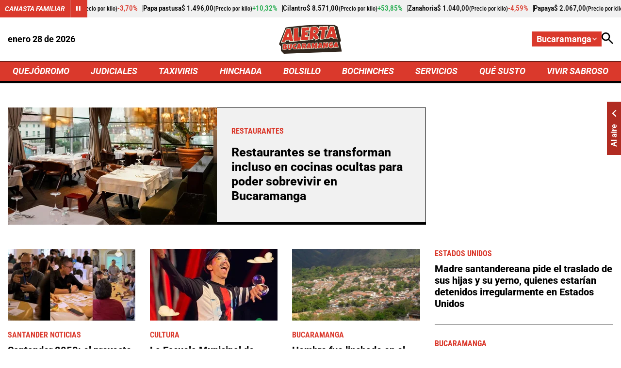

--- FILE ---
content_type: text/html; charset=utf-8
request_url: https://www.google.com/recaptcha/api2/aframe
body_size: 265
content:
<!DOCTYPE HTML><html><head><meta http-equiv="content-type" content="text/html; charset=UTF-8"></head><body><script nonce="0n2kdF8T80438Zpg_fgg9g">/** Anti-fraud and anti-abuse applications only. See google.com/recaptcha */ try{var clients={'sodar':'https://pagead2.googlesyndication.com/pagead/sodar?'};window.addEventListener("message",function(a){try{if(a.source===window.parent){var b=JSON.parse(a.data);var c=clients[b['id']];if(c){var d=document.createElement('img');d.src=c+b['params']+'&rc='+(localStorage.getItem("rc::a")?sessionStorage.getItem("rc::b"):"");window.document.body.appendChild(d);sessionStorage.setItem("rc::e",parseInt(sessionStorage.getItem("rc::e")||0)+1);localStorage.setItem("rc::h",'1769595181041');}}}catch(b){}});window.parent.postMessage("_grecaptcha_ready", "*");}catch(b){}</script></body></html>

--- FILE ---
content_type: text/css
request_url: https://i.alerta.com.co/__assets/assets/v0.0.0/desktop-home-zone-C7tHC03F.css
body_size: 9632
content:
:root{--white:#fff;--black:#000;--gray-200:#f1f1f1;--gray-300:#ededed;--gray-400:#dadada;--gray-500:#c1c1c1;--gray-700:#737373;--gray-900:#1a1a1a;--red-300:#f0ada8;--red-400:#e78079;--red-500:#da392c;--red-600:#b12c22;--yellow-600:#f5f3db;--green-400:#92d185;--green-500:#1faa4a;--green-600:#51a63f;--green-700:#3c7a2e;--black-a50:#00000080;--white-a50:#ffffff80;--font-roboto:Roboto,-apple-system,BlinkMacSystemFont,Segoe UI,Open Sans,Helvetica Neue,Arial,sans-serif;--font-condensed:Roboto Condensed,-apple-system,BlinkMacSystemFont,Segoe UI,Open Sans,Helvetica Neue,Arial,sans-serif}.mgid-loading{aspect-ratio:16/9;overflow:hidden}.ad-wrapper{justify-content:center;display:flex;overflow:hidden}.ad{justify-content:center;width:100%;margin:0 auto;display:flex;overflow:hidden}.ad.rectangle{width:336px;height:250px}.ad.rectangle[data-google-query-id]{width:initial;height:initial}.ad.intext{aspect-ratio:16/9;width:100%;position:relative}.ad.intext[data-google-query-id]{aspect-ratio:unset}.ad.banner{width:728px;height:90px}.ad.banner[data-google-query-id]{width:initial;height:initial}.ad.banner.ad-premium{width:1030px;height:250px}html{-webkit-text-size-adjust:100%}html:focus-within{scroll-behavior:smooth}body{-moz-text-size-adjust:100%;text-size-adjust:100%;-moz-osx-font-smoothing:grayscale;-webkit-font-smoothing:antialiased;width:100%;min-height:100vh;text-rendering:optimizeSpeed;position:relative}*,:after,:before{box-sizing:border-box}a,abbr,acronym,address,applet,article,aside,audio,b,big,blockquote,body,br,button,canvas,caption,center,cite,code,col,colgroup,data,datalist,dd,del,details,dfn,div,dl,dt,em,embed,fieldset,figcaption,figure,footer,form,h1,h2,h3,h4,h5,h6,head,header,hgroup,hr,html,i,iframe,img,input,ins,kbd,label,legend,li,link,main,map,mark,menu,meta,meter,nav,noscript,object,ol,optgroup,option,output,p,param,picture,pre,progress,q,rb,rp,rt,rtc,ruby,s,samp,script,section,select,small,source,span,strong,style,svg,sub,summary,sup,table,tbody,td,template,textarea,tfoot,th,thead,time,title,tr,track,tt,u,ul,var,video,wbr{vertical-align:baseline;border:0;margin:0;padding:0}h1,h2,h3,h4,h5,h6{font-family:var(--font-roboto)}article,aside,details,embed,figcaption,figure,footer,header,hgroup,main,menu,nav,object,section{display:block}canvas,iframe{max-width:100%;display:block}input:required,input{box-shadow:none}input:-webkit-autofill{-webkit-box-shadow:inset 0 0 0 30px #fff}input:-webkit-autofill:hover{-webkit-box-shadow:inset 0 0 0 30px #fff}input:-webkit-autofill:focus{-webkit-box-shadow:inset 0 0 0 30px #fff}input:-webkit-autofill:active{-webkit-box-shadow:inset 0 0 0 30px #fff}input[type=search]::-webkit-search-cancel-button{appearance:none}input[type=search]::-webkit-search-decoration{appearance:none}input[type=search]::-webkit-search-results-button{appearance:none}input[type=search]::-webkit-search-results-decoration{appearance:none}input[type=search]{appearance:none;box-sizing:content-box}textarea{vertical-align:top;resize:vertical;overflow:auto}input:focus{outline:none}video{background:#000}audio,img,picture,svg,video{max-width:100%;height:auto;display:inline-block}a{background:var(--a-background,transparent);color:var(--a-color,inherit);--icon-color:var(--a-color,currentColor);border:var(--a-border);cursor:pointer;text-decoration:none;transition:all .3s;position:relative}a:focus{outline:thin dotted}a:hover,a:active{color:var(--a-hover-color,var(--red-600));--icon-color:var(--a-hover-color,var(--white));background:var(--a-hover-background,inherit);border:var(--a-hover-border);outline:0}a.img{line-height:0}hr{border:none;border-bottom:var(--hr-border,1px solid var(--black));margin:0}hr.v{border:none;border-right:var(--hr-v-border,1px solid var(--black));height:100%}hr.full{grid-column:1/-1}button{font-family:var(--font-roboto);background:var(--a-background,transparent);color:var(--a-color,inherit);--icon-color:var(--a-color,currentColor);cursor:pointer;border:none}button:hover{color:var(--a-hover-color,var(--blue-900));--icon-color:var(--a-hover-color,var(--blue-900));background:var(--a-hover-background,inherit);border:var(--a-hover-border);outline:0}iframe{border:0}p,ul,ol{margin-block:0;padding-inline-start:0}.svg-icon{fill:currentColor;width:1em;height:1em;display:inline-block}ul{list-style:none}img{object-fit:var(--i-object-fit,cover);max-width:100%;height:auto;aspect-ratio:var(--i-aspect,16/9);border:0;display:block}img.rounded{--i-aspect:1/1;border-radius:50%}img.square{--i-aspect:1/1;object-fit:scale-down}svg[class^=icon-]{width:var(--icon-width,1.875rem);height:var(--icon-height,auto);fill:var(--icon-color,currentColor);transform:var(--icon-rotate);transition:all .3s}.social-media{gap:var(--social-media-gap,1.875rem);align-items:center;display:flex}@keyframes ping{75%,to{opacity:0;transform:scale(2.5)}}.ping{width:var(--ping-a-size,1.25rem);height:var(--ping-a-size,1.25rem);justify-content:center;align-items:center;display:flex;position:relative}.ping:before,.ping:after{content:"";width:var(--ping-size,.625rem);height:var(--ping-size,.625rem);background:var(--ping-color,var(--white));border-radius:9999px}.ping:after{content:"";animation:1s cubic-bezier(0,0,.2,1) infinite ping;position:absolute}@keyframes simple-shimmer{0%{background-position:200% -200%}to{background-position:-200% 200%}}@keyframes growDown{0%{transform:scaleY(0)}80%{transform:scaleY(1.1)}to{transform:scaleY(1)}}[data-embed-type],.shimmer-loading,.player-wrap .player-shimer,breaking-news,.sub-header-shimmer,featured-topics,.featured-topics-shimmer,trends,.trends-shimmer,agro-quotes,.agro-quotes-shimmer,.mgid-loading{background:var(--shimmer-bg,linear-gradient(90deg,var(--gray-200)25%,var(--white)50%,var(--gray-200)75%));border:var(--shimmer-border,1px solid var(--gray-200));border-radius:var(--shimmer-border-radius,1rem);background-position:200% -200%;background-size:200% 200%;margin:0 auto;animation:2s ease-in-out infinite simple-shimmer}[data-embed-type=tiktok]{aspect-ratio:9/16;width:340px}[data-embed-type=instagram]{aspect-ratio:1/2;width:400px}[data-embed-type=spotify]{width:100%;height:232px}[data-embed-type=soundcloud]{width:100%;height:166px}[data-embed-type=spreaker]{width:100%;height:200px}[data-embed-type=issuu]{aspect-ratio:4/3;width:100%}[data-embed-type=vimeo],[data-embed-type=mediastream],[data-embed-type=facebook],[data-embed-type=dailymotion],[data-embed-type=youtube]{aspect-ratio:16/9;width:100%}[data-embed-type=reddit],[data-embed-type=truth],[data-embed-type=x]{aspect-ratio:1/1.5;width:min(550px,100%);max-width:100%}.twitter-tweet-rendered,.invisible{opacity:0;height:0;position:absolute;margin:0 auto!important}.visible{position:initial;opacity:100;height:auto}.instagram-media{margin:0 auto!important}.fb_widget{margin:0 auto;overflow:hidden}.fb_widget span{max-width:100%;overflow:hidden}.fb-video span,.fb-video iframe{aspect-ratio:16/9;width:100%!important;height:auto!important}.embed iframe{aspect-ratio:16/9;width:100%;height:auto}.title{font-style:var(--title-font-style);font-weight:700;font-size:var(--title-font-size,1.25rem);text-transform:var(--title-text-transform);position:relative}.title.line{padding-bottom:.625rem}.title.line:after{content:"";background:var(--red-500);width:7.5rem;height:3px;position:absolute;bottom:0;left:0}.main-title{align-items:center;justify-content:var(--main-title-justify-content,space-between);width:var(--main-title-width,100%);--btn-bg-icon:var(--white);display:flex;position:relative}.main-title:before{content:"";background:var(--main-title-line-color,var(--black));height:2px;position:absolute;top:50%;left:0;right:0;transform:translateY(-50%)}.main-title .label{z-index:1;background:var(--main-title-background,var(--red-500));padding:var(--main-title-label-pd,.375rem .75rem);color:var(--white);text-transform:uppercase;font-weight:700;font-size:var(--main-title-font-size,1.875rem);white-space:nowrap;border:1px solid var(--black);border-bottom-width:var(--title-border-bottom-width,5px);margin:var(--main-title-margin,0 0 0 1.25rem);font-style:italic;position:relative}.main-title .label>span{color:var(--red-400)}@media (max-width:600px){.main-title .label{text-wrap:pretty}}agro-quotes,.agro-quotes-shimmer{height:2.25rem;display:block}.agro-quotes{background:var(--gray-200);align-items:center;height:2.25rem;display:flex}.agro-quotes .title{--a-color:var(--agro-quotes-fc,var(--white));--a-hover-color:var(--gray-200);--a-background:var(--agro-quotes-background,var(--red-500));--a-hover-background:var(--red-600);--title-font-weight:700;--title-font-size:.875rem;--title-font-style:italic;--title-text-transform:uppercase;border-right:var(--agro-quotes-br);flex-shrink:0;align-items:center;height:100%;padding:.625rem;line-height:1;display:flex}.agro-quotes .control{--a-color:var(--white);--a-background:var(--red-500);--a-hover-color:var(--gray-200);--a-hover-background:var(--red-600);--icon-width:.625rem;--icon-height:auto;border-left:1px solid var(--gray-400);flex-shrink:0;width:2.25rem;height:100%}.agro-quotes .products,.agro-quotes .product{align-items:center;gap:.625rem;display:flex}.agro-quotes .vue3-marquee{overflow:hidden;height:100%!important}.agro-quotes .products{font-family:var(--font-condensed);margin-left:.625rem;font-size:.9375rem;font-weight:500;line-height:1}.agro-quotes .product{border-right:1px solid var(--black);--a-hover-color:var(--black);padding-right:.625rem}.agro-quotes .product:hover{font-weight:800}.agro-quotes .product.up{--price-list-color:var(--green-500)}.agro-quotes .product.down{--price-list-color:var(--red-500)}.agro-quotes .scale{font-size:.75rem}.agro-quotes .percent{color:var(--price-list-color);padding-right:var(--agro-quotes-porcent-pr)}.cookies-banner{--icon-color:var(--black);--title-text-transform:uppercase;--title-font-size:1.5625rem;--btn-icon-padding:.5rem 1.25rem;--btn-bg:var(--black);--btn-justify-content:center;--btn-bg-hover:var(--gray-400);--btn-icon-hover-color:var(--black);z-index:200;background:var(--gray-300);width:var(--cookies-banner-width,18.75rem);border-top:5px solid;border-bottom:5px solid;gap:1.25rem;padding:1.25rem;display:grid;position:fixed;bottom:1.25rem;right:1.25rem}.cookies-banner.mobile{--cookies-banner-width:calc(100% - 2.5rem)}.cookies-banner .cookies-description{color:var(--black);font-weight:700}.cookies-banner .cookies-policy{font-weight:700}.cookies-banner .title-container{gap:.9375rem;display:flex}collapse-module{display:none}.collapse-box{--a-hover-color:var(--red-500)}.collapse-box.open{--collapse-content-max-height:820px;--icon-keyboardarrow-transform:rotate(180deg)}.collapse-content{max-height:var(--collapse-content-max-height,0);font-family:var(--font-condensed);transition:max-height .6s;overflow:hidden}.collapse-content-item{gap:var(--collapse-content-item-gap,1.25rem);padding:var(--collapse-content-item-padding,1.25rem 0 0 0);cursor:pointer;flex-direction:column;display:flex}.collapse-header{--icon-height:.75rem;--icon-width:auto;align-items:center;justify-content:var(--collapse-header-justify-content,space-between);background:var(--gray-400);padding:var(--collapse-header-padding,.5rem 1.25rem);cursor:pointer;font-weight:var(--collapse-header-font-weight,700);text-transform:uppercase;gap:1.25rem;line-height:1;display:flex}.collapse-header:hover{background:var(--red-500);color:var(--white)}.news-3{flex-direction:var(--news-3-direction,column);gap:var(--news-3-row-gap,1.25rem);padding:var(--news-3-padding,1.875rem);background:var(--gray-200);align-content:flex-start;display:flex}.news-3 .info{row-gap:var(--news-3-info-gap,.3125rem);padding:var(--news-3-info-padding)}.news-3 .news-card-title{font-size:var(--news-3-title-font-size,1rem);font-weight:var(--news-3-title-font-weight,800)}.news-3 .trend-number{font-family:var(--font-condensed);color:var(--red-500);font-size:3.125rem;font-weight:700;line-height:1}trends,.trends-shimmer{--shimmer-border-radius:0}trends.ver,.trends-shimmer.ver{width:100%;height:47.5rem}@media (max-width:600px){trends.ver,.trends-shimmer.ver{width:calc(100vw - 40px)}}trends.hor,.trends-shimmer.hor{height:18.125rem}.trends{flex-wrap:wrap;display:flex}.trends.ver{--news-3-direction:row;--news-3-title-font-weight:700;flex-direction:column}.trends.ver>.news-3{border-bottom:1px solid var(--gray-400)}.trends.ver>.news-3:last-child{border-bottom:5px solid var(--black)}.trends.hor{flex-direction:row}.trends.hor>.news-3{border-right:1px solid var(--gray-400)}.trends.hor>.news-3:last-child{border-right:none}.trends>.main-title{margin-bottom:1rem}.trends>.news-3{flex:1}@media screen and (max-width:768px){.trends{--main-title-font-size:1.25rem}}featured-topics,.featured-topics-shimmer{display:block}featured-topics.ver,.featured-topics-shimmer.ver{height:16.25rem}featured-topics.hor,.featured-topics-shimmer.hor{height:4rem}.featured-topics{border-bottom:3px solid var(--black);display:flex}.featured-topics.ver{border-top:0;flex-direction:column}.featured-topics.ver>.featured-topics-title{border-bottom:5px solid var(--black);padding:.625rem 1.25rem}.featured-topics.ver>.topic-list{flex-wrap:wrap}.featured-topics.ver .anchor{text-wrap:balance}.featured-topics.hor{border-top:3px solid var(--black)}.featured-topics.hor>.featured-topics-title{padding:1.25rem}.featured-topics.hor>.topic-list{overflow-x:auto}.featured-topics.hor>.topic-list::-webkit-scrollbar-track{background:#77777740}.featured-topics.hor>.topic-list::-webkit-scrollbar{width:5px;height:5px}.featured-topics.hor>.topic-list::-webkit-scrollbar-thumb{background:var(--red-500);border:none;transition:all .3s ease-in}.featured-topics.hor>.topic-list>.topic{border-right:1px solid var(--black);padding-right:1.25rem}.featured-topics.hor>.topic-list>.topic:last-child{border-right:0}.featured-topics-title{background-color:var(--red-500);color:var(--white);white-space:nowrap;font-size:1.25rem;font-style:italic;font-weight:700}.topic-list{gap:1.25rem;padding:1.25rem;display:flex}.topic{--icon-width:1.125rem;--icon-height:1.125rem;color:var(--red-500);gap:.625rem;display:flex}.topic svg{flex-shrink:0}.anchor{text-transform:uppercase;white-space:nowrap;font-size:1rem;font-weight:700}.btn{padding:var(--btn-pd);background:var(--btn-bg);font-size:var(--btn-font-f,1rem);--a-color:var(--btn-color);--a-hover-background:var(--btn-bg-hover);--a-hover-color:var(--btn-hover-color);font-family:var(--btn-font,var(--font-condensed));font-weight:var(--btn-font-weight,600);text-transform:uppercase;border:var(--btn-border);margin:var(--btn-margin);transition:all .3s}.btn.with-icon{--icon-width:var(--btn-icon-width,20px);--icon-height:var(--btn-icon-height,auto);--btn-gap:.625rem;--icon-color:var(--btn-icon-color,var(--red-500));--a-hover-background:var(--btn-bg-hover,var(--btn-bg-icon));--btn-hover-color:var(--btn-icon-hover-color,var(--red-500));--btn-pd:var(--btn-icon-padding,0 0 0 1.25rem);--btn-bg:var(--btn-bg-icon,var(--white));justify-content:var(--btn-justify-content,space-between);align-items:center;gap:var(--btn-gap);display:flex}.btn.primary{--btn-bg:var(--red-500);--btn-color:var(--white);--btn-pd:.3125rem .625rem;text-align:center}.btn.primary:hover{--btn-bg-hover:var(--red-600);--btn-hover-color:var(--white)}.btn.secondary{--btn-border:1px solid;--btn-pd:.3125rem .625rem;text-align:center}.btn:hover{border:var(--btn-border)}.breaking-news{grid-template-columns:1fr minmax(0,78rem) 1fr;height:2.1875rem;display:grid}.breaking-news:before{content:"";background:var(--black)}.breaking-news:after{content:"";background:var(--gray-400)}.breaking-news .header-breaking-news,.breaking-news .link-breaking-news{align-items:center;height:2.1875rem;display:flex}.breaking-news .header-breaking-news{--ping-color:var(--red-500);color:var(--white);background:var(--black);text-wrap:nowrap;gap:10px;padding-right:1.25rem;font-weight:700}.breaking-news .breaking-news-wrap{width:100%;margin:auto;display:flex}.breaking-news .link-breaking-news{--icon-width:auto;--icon-height:1rem;--icon-color:var(--red-500);background:var(--gray-400);justify-content:space-between;width:100%}.breaking-news .link-breaking-news span{text-wrap:nowrap;flex-shrink:0;align-items:center;gap:.625rem;font-weight:700;display:flex}.breaking-news .title-breaking-news{color:var(--red-500);white-space:nowrap;text-overflow:ellipsis;padding:0 1.25rem;font-size:1rem;overflow-x:hidden}breaking-news,.sub-header-shimmer{--shimmer-border-radius:0;--shimmer-border:none;height:2.1875rem;display:block}.autocomplete-box{--btn-color:var(--white);--btn-bg:var(--black);--btn-icon-padding:.5rem 2.1875rem;position:relative}.autocomplete-box .search-input-box{width:0;z-index:var(--search-input-box-z-index);align-items:center;transition:width .5s ease-in-out;display:none;position:relative;overflow:hidden}.autocomplete-box .search-input-box.overlap{--search-input-box-z-index:5}.autocomplete-box .search-input-box.show{min-width:15.625rem;display:flex}.autocomplete-box .search-input{background:var(--gray-200);border-radius:100px;width:100%;padding:.4625rem 2.1875rem .46875rem .625rem;font-size:.875rem}.autocomplete-box .error-message{color:var(--red-500);justify-self:center;font-size:.75rem;position:absolute}.autocomplete-box .enter{--icon-width:1rem;position:absolute;right:.625rem}.autocomplete-box .ac-results{background:var(--white);z-index:6;transform-origin:top;opacity:0;grid-template-columns:1fr auto;gap:3.125rem;width:1000px;height:40.625rem;padding:2.5rem;transition:transform .4s,opacity .3s;display:grid;position:absolute;top:3.125rem;right:0;transform:rotateX(-90deg)}.autocomplete-box .ac-results.show{opacity:1;transform:rotateX(0)}.autocomplete-box .ac-col-1{grid-template-rows:auto 50px;gap:1.875rem;height:100%;display:grid}.autocomplete-box .group-name{font-size:1.5625rem!important}.autocomplete-box .ac-groups{flex-direction:column;gap:.9375rem;max-height:31.25rem;display:flex;overflow-y:auto}.autocomplete-box .ac-groups::-webkit-scrollbar-track{background:#77777740}.autocomplete-box .ac-groups::-webkit-scrollbar{width:5px;height:5px}.autocomplete-box .ac-groups::-webkit-scrollbar-thumb{background:var(--red-500);border:none;transition:all .3s ease-in}.autocomplete-box .btn{--btn-bg-icon:var(--black);--btn-bg-hover:var(--gray-700);--btn-icon-hover-color:var(--white);justify-self:self-start}.autocomplete-box .news-item{grid-template-columns:auto 1fr auto;align-items:center;gap:.625rem;padding:.625rem .3125rem;font-size:1rem;font-weight:800;display:grid}.autocomplete-box .news-item b{color:var(--red-500);font-weight:800}.autocomplete-box .point{background:var(--red-500);border-radius:100px;width:.4375rem;height:.4375rem}.autocomplete-box .tt{background:var(--gray-200)}.autocomplete-box .tt .focal{--icon-width:1rem;--icon-color:var(--red-500);color:var(--red-500);align-items:center;gap:.3125rem;font-size:.625rem;display:flex}.autocomplete-box .focal{display:none}.autocomplete-box .close-ac{--a-hover-color:var(--red-500);flex-direction:column;gap:.625rem;display:flex}.overflow-ac{z-index:3;background:var(--black-a50);-webkit-backdrop-filter:blur(5px);backdrop-filter:blur(5px);width:100vw;height:100vh;position:fixed;top:0;left:0}html{font-family:var(--font-roboto);font-size:calc(min(1200px,max(100vw - 32px,1024px))/210 + 10.2857px);line-height:1.2}html body{min-width:1024px}html body.overflow-hidden{overflow:hidden}.container{width:calc(100% - 2rem);max-width:78rem;margin:auto}.hide{display:none}[v-cloak]{display:none!important}header{z-index:3;background:var(--white);--header-logo-height:3.75rem;width:100%;position:sticky;top:0}header.compact{--header-logo-height:3.125rem;--header-top-height:5rem}header.compact.with-breadcrumb{--header-top-height:0;--wrap-nav-height:0;--wrap-bc-height:2.75rem;--wrap-bci-height:auto;--header-ni-border-bottom:none;--wrap-nav-overflow:hidden}#principal-html:not(.news-page) header.compact{border-bottom:2px solid}header.is-header-zone{--header-nav-items-font-size:1.125rem;--wrap-nav-gap:1rem;--wrap-actions-gap:1.25rem}header .top{height:var(--header-top-height,5.625rem);background:var(--white);overflow:var(--wrap-nav-overflow);grid-template-columns:1fr auto 1fr;align-items:center;font-size:1.125rem;font-weight:700;transition:height .3s ease-in-out;display:grid}header .home-logo .logo{--i-aspect:auto;width:auto;height:var(--header-logo-height);justify-self:center;transition:height .3s ease-in-out}header .actions{justify-self:end;gap:var(--wrap-actions-gap);display:flex}header .actions .search-btn{--icon-height:1.5rem;--icon-width:auto}header .city-selector{--a-color:var(--white);--a-background:var(--red-500);--a-hover-color:var(--white);--a-hover-background:var(--red-600);--icon-height:.5625rem;--icon-width:auto;gap:.625rem;position:relative}header .city-selector button{justify-content:space-between;align-items:center;gap:.625rem;width:9rem;padding:.3125rem .625rem;font-size:1.125rem;font-weight:700;display:flex}header .city-selector button.open{--icon-rotate:rotate(180deg)}header .cities{z-index:2;perspective:1000px;transform-origin:top;width:100%;max-height:11.25rem;animation:.3s ease-in-out forwards growDown;display:none;position:absolute;top:100%;overflow-x:auto}header .cities::-webkit-scrollbar-track{background:var(--red-600)}header .cities::-webkit-scrollbar{width:5px;height:5px}header .cities::-webkit-scrollbar-thumb{background:var(--gray-500);border:none;transition:all .3s ease-in}header .cities.show{display:block}header .city{padding:.3125rem .625rem;display:block}header .nav-items{--a-hover-color:var(--white);--a-hover-background:var(--red-600);color:var(--white);font-size:var(--header-nav-items-font-size,1.25rem);background:var(--red-500);border-top:var(--header-ni-border-top,1px solid var(--black));border-bottom:var(--header-ni-border-bottom,5px solid var(--black));font-style:italic;font-weight:700}header .wrap-nav{justify-content:space-between;align-items:center;gap:var(--wrap-nav-gap,3rem);height:var(--wrap-nav-height,2.5rem);overflow:var(--wrap-nav-overflow,hidden);transition:height .3s ease-in-out;display:flex}header .wrap-nav>*{text-transform:uppercase;align-items:center;height:100%;line-height:1;display:flex}header .nav-link{padding:0 .625rem}header .sub-list{position:relative}header .sub-list button{font-size:inherit;text-transform:uppercase;align-items:center;gap:.625rem;height:100%;padding:0 .625rem;font-style:italic;font-weight:700;display:flex}header .sub-list svg{--icon-height:.5625rem;--icon-width:auto}header .nav-sub-link{text-transform:uppercase;padding:.625rem;font-size:1rem;font-style:normal;display:block}header .items{--a-hover-background:var(--red-500);z-index:1;background:var(--red-600);perspective:1000px;transform-origin:top;width:max-content;max-height:11.25rem;animation:.3s ease-in-out forwards growDown;display:none;position:absolute;top:100%;right:0;overflow-x:auto}header .items::-webkit-scrollbar-track{background:var(--red-600)}header .items::-webkit-scrollbar{width:5px;height:5px}header .items::-webkit-scrollbar-thumb{background:var(--gray-500);border:none;transition:all .3s ease-in}header .items.show{display:block}header .breadcrumb{background:var(--white);height:var(--wrap-bc-height,0);z-index:1;justify-content:center;align-items:center;gap:1rem;font-size:1.25rem;transition:height .3s ease-in-out;display:flex;position:relative;overflow:hidden}header .breadcrumb>a{flex-shrink:0}header .breadcrumb-items{--hr-v-border:1px solid var(--black);font-family:var(--font-condensed);justify-content:center;gap:.75rem;display:flex;overflow:hidden}header .breadcrumb-items :last-child{white-space:nowrap;text-overflow:ellipsis;overflow:hidden}header .breadcrumb-first{gap:.625rem;font-weight:700;display:flex}header .breadcrumb-first.is-second a{white-space:nowrap;text-overflow:ellipsis;overflow:hidden}header .logo-bc{--i-aspect:auto;width:auto;height:1.5rem}header .progress-bar{background:var(--gray-500);z-index:2;width:100%;height:.3125rem}header .progress{background:var(--red-500);border-radius:10px;height:.3125rem}.wrapper-main{margin-top:var(--main-margin-top,3.125rem);margin-bottom:var(--main-margin-bottom,3.125rem);gap:3.125rem;transition:margin-top .3s ease-in-out;display:grid}.wrapper-main.compact{--main-margin-top:4.375rem}.wrapper-main.compact.with-breadcrumb{--main-margin-top:8.8125rem}footer{--social-media-gap:3.125rem;--icon-width:auto;--icon-height:1.25rem;--a-hover-color:var(--red-500);background:var(--gray-200);flex-direction:column;gap:3.125rem;padding:3.125rem 0 0;display:flex}footer .container{flex-direction:var(--footer-container-flex-direction,column);gap:var(--footer-container-gap,3.125rem);flex-wrap:wrap;justify-content:center;align-items:center;display:flex}footer .row-1{flex-direction:column;align-items:center;gap:1.875rem;display:flex}footer .row-2{gap:3.125rem;display:flex}footer .alerta-logo{--i-aspect:auto;width:auto;height:3.3125rem}footer .social-media a{display:flex}footer .icon-keyboardarrow{transform:var(--icon-keyboardarrow-transform,0);transition:var(--icon-keyboardarrow-transition)}footer .organization-details{--footer-container-flex-direction:row;--footer-container-gap:1.25rem;background:var(--black);color:var(--white);font-family:var(--font-condensed);padding:1.25rem 0;font-weight:700;line-height:1}footer .organization-details a{justify-content:space-between;align-items:center;gap:1.25rem;display:flex}footer .organization-details a:not(:last-child):after{content:"";box-sizing:border-box;background:var(--white);width:.3125rem;height:.3125rem;display:block}.news-1{grid-template-columns:var(--news-1-columns,repeat(2,1fr));padding:var(--news-1-padding);align-items:var(--news-1-align-items);gap:var(--news-1-gap);background:var(--news-1-background,var(--gray-200));--i-aspect:var(--news-1-i-aspect,6/5);display:grid}.news-1.dark{--border-color:var(--white);--news-1-background:var(--black)}.news-1.b-c{border-right:var(--b-c-width,1px)solid;border-color:var(--border-color,var(--black))}.news-1.b-i .info{border-right:var(--border-info-right,1px solid);border-top:var(--border-info-top,1px solid);border-bottom:5px solid;border-color:var(--border-color,var(--black))}.news-1 .info{--news-card-info-align-content:var(--news-1-card-info-align-content,center);padding:var(--news-1-info-padding,0 1.875rem);row-gap:var(--news-1-info-gap,1.25rem)}.news-1 .news-card-title{font-size:var(--news-1-title-font-size,1.5625rem);font-weight:800}.news-2{row-gap:var(--news-2-row-gap,1.25rem);background:var(--news-2-background);--i-aspect:var(--news-2-i-aspect);padding:var(--news-2-padding);align-content:flex-start;display:grid}.news-2.dark{--border-color:var(--white);--news-2-background:var(--black);--news-2-info-background:var(--black)}.news-2.b-c{border-right:1px solid;padding-right:1.875rem}.news-2.b-i{--news-2-row-gap:0;--news-2-info-padding:1.875rem}.news-2.b-i .info{background:var(--news-2-info-background,var(--gray-200));border-bottom:5px solid;border-right:2px solid;border-color:var(--border-color,var(--black))}.news-2 .info{row-gap:var(--news-2-info-gap,.625rem);padding:var(--news-2-info-padding)}.news-2 .news-card-title{font-size:var(--news-2-title-font-size,1.25rem);font-weight:800}.news-2 .lead{font-size:var(--news-2-lead-font-size)}.kicker:has(svg){--icon-width:1.25rem;--icon-height:1.25rem;--icon-color:var(--red-500);grid-template-columns:auto 1fr;align-items:center;gap:.3125rem;display:inline-grid}.kicker.filled .title,.kicker.live .title{background-color:var(--kicker-background-color,var(--red-500));--kicker-font-color:var(--white);padding:var(--kicker-padding,.3125rem .625rem)}.kicker.live .title{grid-template-columns:auto 1fr;align-items:center;gap:.625rem;display:inline-grid}.kicker.filled .title:hover,.kicker.live .title:hover{--kicker-background-color:var(--red-600);--kicker-font-color:var(--white)}.kicker .title{font-family:var(--font-condensed);color:var(--kicker-font-color,var(--red-500));--title-text-transform:uppercase;--title-font-size:1rem;transition:all .3s;display:inline-block}.kicker .title:hover{--kicker-font-color:var(--red-600)}.news-card-title{position:relative}.img-wrap{place-items:var(--news-img-wrap-place-items,center);display:grid;position:relative}.img-wrap svg{fill:var(--red-500);background:var(--white);z-index:1;border-radius:50%;width:45px;height:45px;line-height:0;position:absolute}.info{align-content:var(--news-card-info-align-content,flex-start);gap:1.25rem;display:grid}.dark .info{--kicker-font-color:var(--red-400);--a-color:var(--white);--lead-font-color:var(--white)}.info:has(.lead) .news-card-title{padding-bottom:.625rem}.info:has(.lead) .news-card-title:after{content:"";background:var(--red-500);width:7.5rem;height:3px;position:absolute;bottom:0;left:0}.lead{font-size:var(--lead-font-size,1.125rem);color:var(--lead-font-color,var(--black));font-weight:var(--lead-font-weight);padding:var(--lead-padding);line-height:1.3}.product-1{border-right:2px solid var(--p-color,var(--gray-700));border-bottom:5px solid var(--p-color,var(--gray-700));background:var(--gray-300);--icon-width:.625rem;--a-hover-color:var(--p-color);--a-hover-background:var(--gray-200);--a-hover-border:none;gap:.625rem;padding:1.25rem;display:grid}.product-1:hover{border-right:2px solid var(--p-color,var(--gray-700));border-bottom:5px solid var(--p-color,var(--gray-700))}.product-1.up{--p-color:var(--green-500);--icon-rotate:rotate(-90deg)}.product-1.down{--p-color:var(--red-500);--icon-rotate:rotate(90deg)}.product-1 .wrap{flex-wrap:wrap;justify-content:space-between;gap:.625rem;display:flex}.product-1 .name{font-weight:700;line-height:1}.product-1 .price{color:var(--p-color);font-size:1.25rem;font-weight:700;line-height:1}.product-1 .percent{color:var(--p-color);align-items:center;gap:.3125rem;font-size:.875rem;line-height:1;display:flex}.product-1 .scale{font-size:.875rem}.products-module{grid-template-columns:repeat(5,1fr);row-gap:1.875rem;display:grid}.products-module .main-title{--i-aspect:auto;grid-column:1/-1;justify-content:start}.products-module .main-title>a{background:var(--white);height:54px;padding:1rem 1.25rem}.products-module .main-title img{width:auto;height:100%}.opening{gap:3.125rem;display:grid}.opening .row-1{grid-template-columns:1fr 336px;gap:3.125rem;display:grid}.opening .row-2{grid-template-columns:2.5fr 2.5fr 2.5fr 3.5fr;gap:1.875rem;display:grid}.opening .col-2{align-content:flex-start;row-gap:1.875rem;display:grid}.opening .col-2>.news-2:first-child{border-bottom:1px solid var(--black);padding-bottom:1.875rem}.opening .row-3{border-bottom:5px solid var(--black);--news-1-padding:1.875rem;--news-1-info-padding:1.25rem 0 1.25rem 1.25rem;--news-1-title-font-size:1.25rem;--news-1-columns:2.3fr 3.1fr;--b-c-width:2px;grid-template-columns:1fr 1fr;display:grid}.module-2{grid-template-columns:2.1fr 1fr 336px;gap:1.875rem;display:grid}.module-2 .main-title{grid-column:1/-1}.module-2 .b-i{--news-2-title-font-size:1.5625rem;grid-template-rows:auto 1fr}.module-2 .col-2,.module-2 .col-3{align-content:space-between;row-gap:1.875rem;display:grid}.module-3{gap:3.125rem;display:grid}.module-3 .row-1{--border-info-top:none;grid-template-columns:1fr 336px;gap:3.125rem;display:grid}.module-3 .row-2{border-bottom:5px solid var(--black);--news-1-background:none;--news-1-padding:0 0 1.875rem 0;--news-1-gap:1.25rem;--news-1-info-padding:0;--news-1-title-font-size:1.25rem;--news-1-columns:2.3fr 3.2fr;--b-c-width:2px;grid-template-columns:1fr auto 1fr auto;gap:1.875rem;display:grid}.module-3 .row-2 hr{border-width:2px}.tribune-rcn{border-bottom:5px solid var(--black);border-right:1px solid var(--black);background:var(--gray-200);gap:1.875rem;padding:1.875rem;display:grid}.tribune-rcn .row-1{--i-aspect:auto;grid-template-columns:7.5rem 1fr;gap:1.875rem;display:grid}.tribune-rcn .row-1>.info{grid-template-columns:3.5fr 6.1fr;align-content:space-between;gap:1.875rem 1.25rem;padding-top:1rem;display:grid}.tribune-rcn .first{grid-column:1/-1}.tribune-rcn .lead{line-height:1.2}.tribune-rcn .logos{--icon-height:1.875rem;--icon-width:auto;--a-color:var(--red-500);--a-hover-color:var(--black);border-right:1px solid var(--red-500);grid-template-rows:auto auto;grid-template-columns:repeat(6,auto);justify-items:center;gap:1.25rem;padding-right:1.25rem;display:grid}.tribune-rcn .more{font-family:var(--font-condensed);text-transform:uppercase;--icon-width:1.25rem;--btn-bg-icon:var(--gray-200);grid-column:1/-1;align-items:center;gap:1.25rem;font-weight:700;display:flex}.tribune-rcn .more hr{border-width:2px;flex:1}.tribune-rcn .more a{--icon-color:var(--red-500);flex-shrink:0;align-items:center;gap:.625rem;display:flex}.tribune-rcn .row-2{grid-template-rows:auto auto;grid-template-columns:2.1fr 1fr 1fr;gap:1.875rem;display:grid}.tribune-rcn .row-2>.news-2:first-child{--news-2-title-font-size:1.875rem;grid-row:1/-1}.videos-section{background:var(--gray-200);border:1px solid var(--black);--news-1-i-aspect:16/9;--news-1-columns:2.5fr 2.8fr;--news-1-info-padding:0;--news-1-gap:1.25rem;--news-1-title-font-size:1.25rem;--news-1-info-gap:.625rem;--news-2-title-font-size:1.875rem;border-bottom-width:5px;grid-template-rows:repeat(4,auto);grid-template-columns:repeat(2,1fr);gap:1.875rem;padding:1.875rem;display:grid}.videos-section .main-title{grid-column:1/-1}.videos-section .news-2{grid-row:2/-1}.videos-section .news-1{align-items:flex-start}.videos-section .news-1 .info{align-self:center}.videos-section .with-icon{--btn-bg:var(--gray-200);--a-hover-background:var(--gray-200)}.special-opening{background:var(--black);--main-title-line-color:var(--red-500);--news-1-columns:1fr 1fr;--news-1-i-aspect:16/9;--news-1-title-font-size:1.25rem;grid-template-columns:1fr 1fr;gap:1.875rem .625rem;padding:1.875rem;display:grid}.special-opening.simple{border-bottom:5px solid var(--red-600);border-right:1px solid var(--red-600)}.special-opening .main-title{--btn-bg-icon:var(--black);--btn-color:var(--white);--btn-bg-hover:var(--black);grid-column:1/-1}.special-opening .news-1.first{--news-1-title-font-size:1.875rem;grid-column:1/-1}.live-section{background:var(--black);color:var(--white);border-bottom:5px solid var(--red-600);border-right:1px solid var(--red-600);--main-title-line-color:var(--red-500);--shimmer-border-radius:0;--shimmer-border:none;--shimmer-bg:linear-gradient(90deg,var(--black)25%,var(--gray-900)50%,var(--black)75%);grid-template-columns:1fr 1fr;align-items:center;gap:1.875rem;padding:1.875rem;display:grid}.live-section .main-title{grid-column:1/-1}.live-section .live-header{background:var(--red-500);gap:.625rem;padding:.3125rem .625rem;display:flex}.live-section .info{font-family:var(--font-condensed);text-transform:uppercase;flex-direction:column;align-items:flex-start;gap:1.875rem;font-weight:700;display:flex}.live-section .title{padding-bottom:5px;font-size:1.875rem;position:relative}.live-section .title:after{content:"";background:var(--red-500);width:7.5rem;height:3px;position:absolute;bottom:0;left:0}.live-section .lead{color:var(--white)}#main-player .msp_radio .np__global_wrapper{overflow:initial}#main-player .msp_radio .np__global_player .np__player_widget{max-width:var(--np-player-widget-max-width,320px);height:110px;position:initial;grid-template-columns:auto 1fr;padding:1.25rem;display:grid;top:25%;right:0}#main-player .msp_radio .np__global_player .np__content_btn_goair{top:-20px}#main-player .msp_radio .np__global_player .np__btn_goair{background:var(--red-500);color:var(--white)}#main-player .msp_radio .np__global_player .np__btn_goair .np__soundbadge_offair_replay{fill:var(--white)}#main-player .msp_radio .np__global_player .np__container_bg,#main-player .msp_radio .np__global_player .np__soundbadge_info_principal,#main-player .msp_radio .np__global_player .np__content_time,#main-player .msp_radio .np__global_player .np__item_box_img,#main-player .msp_radio .np__global_player .np__item_more_info,#main-player .msp_radio .np__global_player .np__avatar_element{display:none}#main-player .msp_radio .np__global_player .np__elements_soundbadge{grid-column:1/-1;width:100%}#main-player .msp_radio .np__global_player .np__program_name{font-size:var(--np-program-name-size,1.25rem);font-weight:700;font-family:var(--font-condensed)!important}#main-player .msp_radio .np__global_player .np__soundbadge_info_top :first-child :not(:has(.np__soundbadge_info_small)){display:none}#main-player .msp_radio .np__global_player .np__btn_controls_volume_container,#main-player .msp_radio .np__global_player .np__btn_multilive{--np-btn-controls-display:flex}#main-player .msp_radio .np__global_player .np__controls_elements:has(.np__btn_controls_play,.np__btn_controls_volume_container,.np__btn_multilive) .np__btn_controls_play{--np-btn-controls-display:flex}#main-player .msp_radio .np__global_player .np__btn_controls_play{width:28px!important;height:28px!important}#main-player .msp_radio .np__global_player .np__btn_controls_play svg{width:1rem;height:1rem}#main-player .msp_radio .np__global_player .np__btn_controls_play:hover{background-color:var(--gray-400)}#main-player .msp_radio .np__global_player .np__btn_controls_volume_container .np__btn_controls{width:28px!important;height:28px!important}#main-player .msp_radio .np__global_player .np__btn_controls_volume_container .np__btn_controls:hover{color:var(--red-500)}#main-player .msp_radio .np__global_player .np__controls_elements{flex-direction:row-reverse;height:auto}#main-player .msp_radio .np__global_player .np__controls_elements .np__btn_controls{width:auto;height:auto;display:var(--np-btn-controls-display,none)}#main-player .msp_radio .np__global_player .np__elements_menu_controls:has(.np__multilive_widget) .np__btn_multilive{--np-btn-controls-rotate:rotate(360deg)}#main-player .msp_radio .np__global_player .np__elements_menu_controls{width:100%;position:initial;justify-content:flex-start;display:flex}#main-player .msp_radio .np__global_player .np__elements_menu_controls .np__btn_multilive:before{content:"Frecuencias";font-size:1rem;font-family:var(--font-condensed);font-weight:700}#main-player .msp_radio .np__global_player .np__elements_menu_controls .np__btn_multilive:after{content:"";width:10px;height:6px;transform:var(--np-btn-controls-rotate,rotate(180deg));background-image:url([data-uri]);background-repeat:no-repeat;background-size:contain;margin-left:10px;display:inline-block}#main-player .msp_radio .np__global_player .np__elements_menu_controls .np__btn_multilive svg{display:none}#main-player .msp_radio .np__global_player .np__elements_menu_controls .np__btn_multilive:hover{background-color:#0000}#main-player .msp_radio .np__multilive_widget{height:100%;min-height:min(20rem,100vh - 21rem);min-width:var(--np-multilive-max-width,320px);background-color:var(--red-500);scrollbar-width:thin;scrollbar-color:#fff #00000040;border-radius:0;padding:0 1.25rem;top:100%;left:0;right:0;overflow-y:auto}#main-player .msp_radio .np__multilive_widget::-webkit-scrollbar{width:4px}#main-player .msp_radio .np__multilive_widget::-webkit-scrollbar-button{width:0;height:0;display:none}#main-player .msp_radio .np__multilive_widget::-webkit-scrollbar-track{background:#00000040;border-radius:999px}#main-player .msp_radio .np__multilive_widget::-webkit-scrollbar-thumb{background-color:var(--white);background-clip:content-box;border:2px solid #0000;border-radius:999px}#main-player .msp_radio .np__multilive_widget::-webkit-scrollbar-thumb:hover{background-color:#ffffffd9}#main-player .msp_radio .np__multilive_widget::-webkit-scrollbar-corner{background:0 0}#main-player .msp_radio .np__sound_badge_item{padding:1.25rem 0}#main-player .msp_radio .np__sound_badge_item:not(:last-child){border-bottom:1px solid var(--red-600)}#main-player .msp_radio .np__sound_badge_item_item{justify-content:space-between;width:100%;display:flex}#main-player .msp_radio .np__card_info_btn{margin:0;padding:0;font-size:0}#main-player .msp_radio .np__card_info_btn svg{font-size:initial;margin-right:0}#main-player .msp_radio .np__truncate{font-size:var(--np-truncate-size,.875rem);font-weight:700;font-family:var(--font-roboto)!important}#main-player .msp_radio .np__soundbadge_offair{background-color:#0000;align-items:center;display:flex;position:relative}#main-player .msp_radio .np__soundbadge_offair:before{content:"";background:url(https://i.alerta.com.co/img/stroke.svg) 50%/contain no-repeat;width:24px;height:24px;display:inline-block}#main-player .msp_radio .np__soundbadge_offair svg{display:none}@media (max-width:600px){#main-player .msp_radio{--np-program-name-size:1rem;--np-player-widget-max-width:13.75rem;--np-multilive-max-width:13.75rem}#main-player .msp_radio .np__soundbadge_info{flex:1}#main-player .msp_radio .np__elements_menu_controls{display:flex}#main-player .msp_radio .np__elements_soundbadge,#main-player .msp_radio .np__elements_play_controls{padding:0}#main-player .msp_radio .np__card_info_btn{justify-content:center;width:28px;height:28px;padding:0;font-size:0}#main-player .msp_radio .np__card_info_btn svg{margin:0}}.player-wrap{right:var(--player-right-position,-320px);top:var(--player-top-position,13.125rem);grid-template-columns:var(--player-gt-columns,auto 20rem);z-index:999;display:grid;position:fixed}.player-wrap.show{--icon-keyboardarrow-transform:rotate(270deg);right:0}.player-wrap .show-player{--icon-width:.875rem;--icon-height:auto;background:var(--red-600);color:var(--white);place-items:center;gap:.625rem;padding:.9375rem .3125rem;display:grid}.player-wrap .on-air{writing-mode:vertical-rl;font-weight:700;transform:rotate(180deg)}.player-wrap .icon-keyboardarrow{transform:var(--icon-keyboardarrow-transform,rotate(90deg))}.player-wrap .player-shimer{--shimmer-border-radius:0;height:6.875rem}@media screen and (max-width:600px){.player-wrap{--player-right-position:-13.75rem;--player-top-position:25%;--player-gt-columns:auto 13.75rem}}.module-4{grid-template-columns:1fr 336px;gap:1.875rem 3.125rem;display:grid}.module-4 .main-title{grid-column:1/-1}.module-4 .col-1{--news-1-columns:2.5fr 5.3fr;--news-1-i-aspect:16/9;--news-1-title-font-size:1.25rem;--news-1-background:none;align-content:space-between;gap:1.875rem;display:grid}.module-4 .row-1{grid-template-rows:auto 1fr auto;grid-template-columns:5.3fr 2.5fr;gap:1.25rem;display:grid}.module-4 .row-1 .b-i{--news-2-title-font-size:1.5625rem;grid-row:1/-1;grid-template-rows:auto 1fr}.module-4 .row-1 hr{align-self:center}.module-4 .row-1 .news-2:last-child{--news-2-i-aspect:5/4}.module-4 .col-2{align-content:space-between;gap:1.875rem;display:grid}.module-4 .col-2>img{--i-aspect:auto}alerta-carousel slide{display:none}alerta-carousel slide:first-child{display:block}:root{--vc-clr-primary:var(--red-500);--vc-clr-secondary:var(--gray-500);--vc-clr-white:#fff;--vc-icn-width:100%;--vc-nav-background:var(--red-500);--vc-nav-border-radius:100px;--vc-nav-color:var(--white);--vc-nav-color-hover:var(--vc-clr-secondary);--vc-nav-height:32px;--vc-nav-width:32px;--vc-pgn-active-color:var(--vc-clr-primary);--vc-pgn-background-color:var(--vc-clr-secondary);--vc-pgn-border-radius:100px;--vc-pgn-gap:10px;--vc-pgn-height:5px;--vc-pgn-width:5px;--vc-png-bottom:-30px;--vc-carousel-z-index:1}.custom-carousel{position:relative}.carousel{height:var(--vc-carousel-height);overscroll-behavior:none;touch-action:pan-x pan-y pinch-zoom;z-index:var(--vc-carousel-z-index);margin-bottom:30px;position:relative}.carousel *{box-sizing:border-box}.carousel.is-dragging{touch-action:none}.carousel.is-rtl{direction:rtl}.carousel.is-ttb .carousel__track{flex-direction:column}.carousel.is-btt .carousel__track,.carousel.is-btt .carousel__pagination{flex-direction:column-reverse}.carousel.is-vertical .carousel__slide--clone:first-child{margin-block-start:var(--vc-cloned-offset)}.carousel.is-vertical .carousel__next,.carousel.is-vertical .carousel__prev{inset-block-start:auto;inset-inline:auto 50%;transform:translate(50%)}.carousel.is-vertical.is-ttb .carousel__next{inset-block-end:0}.carousel.is-vertical.is-ttb .carousel__prev,.carousel.is-vertical.is-btt .carousel__next{inset-block-start:0}.carousel.is-vertical.is-btt .carousel__prev{inset-block-end:0}.carousel.is-vertical .carousel__pagination{bottom:50%;left:var(--vc-png-left);right:var(--vc-png-right);flex-direction:column;transform:translateY(50%)}.carousel.is-vertical .carousel__pagination-button{height:var(--vc-pgn-width);width:var(--vc-pgn-height)}.carousel:not(.is-vertical) .carousel__slide--clone:first-child{margin-inline-start:var(--vc-cloned-offset)}.carousel.is-effect-fade .carousel__track{grid-template-rows:100%;grid-template-columns:100%;transition:none;display:grid}.carousel.is-effect-fade .carousel__slide{opacity:0;pointer-events:none;height:100%;transition:opacity ease-in-out;transition-duration:var(--vc-transition-duration);grid-area:1/1;width:100%}.carousel.is-effect-fade .carousel__slide--active{opacity:1;pointer-events:auto}.carousel .carousel__icon{fill:currentColor;height:var(--vc-icn-width);width:var(--vc-icn-width)}.carousel .carousel__track{gap:var(--vc-slide-gap);height:100%;transition:transform ease-out;transition-duration:var(--vc-transition-duration);width:100%;margin:0;padding:0;list-style:none;display:flex;position:relative}.carousel .carousel__viewport{width:100%;height:100%;overflow:hidden}.carousel .carousel__sr-only{clip:rect(0,0,0,0);border:0;width:1px;height:1px;margin:-1px;padding:0;position:absolute;overflow:hidden}.carousel .carousel__slide{flex-shrink:0;justify-content:center;margin:0;display:flex;transform:translateZ(0)}.carousel .carousel__next,.carousel .carousel__prev{background:var(--vc-nav-background);border-radius:var(--vc-nav-border-radius);color:var(--vc-nav-color);cursor:pointer;font-size:var(--vc-nav-height);height:var(--vc-nav-height);width:var(--vc-nav-width);z-index:var(--vc-nav-z-index);border:0;justify-content:center;align-items:center;padding:0;display:flex;position:absolute;inset-block-start:50%;transform:translateY(-50%)}.carousel .carousel__next:hover,.carousel .carousel__prev:hover{color:var(--vc-nav-color-hover)}.carousel .carousel__next--disabled,.carousel .carousel__prev--disabled{display:none}.carousel .carousel__next{inset-inline-end:1.25rem}.carousel .carousel__prev{inset-inline-start:1.25rem}.carousel .carousel__pagination{bottom:var(--vc-png-bottom);gap:var(--vc-pgn-gap);justify-content:center;align-items:center;margin:0;padding:0;list-style:none;display:flex;position:absolute;left:50%;transform:translate(-50%)}.carousel .carousel__pagination-button{background-color:var(--vc-pgn-background-color);border-radius:var(--vc-pgn-border-radius);cursor:pointer;height:var(--vc-pgn-height);width:var(--vc-pgn-width);border:0;margin:0;padding:0;display:block}.carousel .carousel__pagination-button:hover{background-color:var(--vc-pgn-active-color)}.carousel .carousel__pagination-button--active{--vc-pgn-height:10px;--vc-pgn-width:10px;background-color:var(--vc-pgn-active-color)}.show-1{--i-aspect:6/5;--icon-width:1.25rem;--btn-bg:transparent;--btn-icon-padding:0;--btn-justify-content:end;--btn-color:var(--black);flex-direction:column;justify-content:space-between;display:flex}.show-1 .info{padding:var(--show-1-info-padding,1.25rem 0 0 0);border-bottom:var(--show-1-border-bottom);border-right:var(--show-1-border-right);background:var(--show-1-info-background);margin-top:auto}.show-1 .schedule,.show-1 .show-title{font-weight:700;font-family:var(--font-condensed)}.show-1 .show-title{color:var(--red-500);font-size:1rem}.show-1 .schedule{margin-top:-.625rem;font-size:1.125rem}.shows-section{--btn-bg-icon:var(--gray-300);background:var(--gray-300);border-bottom:5px solid var(--black);border-right:1px solid var(--black);grid-template-rows:auto 1fr;gap:1.875rem;padding:1.875rem;display:grid;position:relative;overflow-x:auto}.shows-section .main-title{--btn-bg-icon:var(--gray-300)}.shows-section .prev-box,.shows-section .next-box{z-index:1;align-items:center;width:100px;display:flex;position:absolute;top:0;bottom:0}.shows-section .prev-box .btn,.shows-section .next-box .btn{--icon-width:1rem;--btn-pd:.4375rem;border-radius:100px;display:flex}.shows-section .prev-box{left:0}.shows-section .prev-box.active-bg{background:linear-gradient(to right,var(--gray-300)0%,#fff0 100%)}.shows-section .prev-box .btn{transform:rotate(90deg)}.shows-section .next-box{justify-content:flex-end;right:0}.shows-section .next-box.active-bg{background:linear-gradient(to left,var(--gray-300)0%,#fff0 100%)}.shows-section .next-box .btn{transform:rotate(270deg)}.shows-section .show-1{padding:0 .9375rem}.highlight-show{--news-1-info-padding:0 0 0 1.875rem;background:var(--gray-200);border-bottom:5px solid var(--black);border-right:1px solid var(--black);gap:1.875rem;padding:1.875rem;display:grid}.highlight-show .news-1:has(.info .lead){--i-aspect:16/9;--news-1-columns:1fr 1fr;--news-1-title-font-size:1.875rem}.highlight-show .news-1:not(:has(.info .lead)){--news-1-card-info-align-content:flex-start;--news-1-columns:1fr 9fr;--news-1-title-font-size:1.5625rem;--news-1-info-gap:.625rem}.highlight-show .btn{--btn-bg:var(--gray-200);--a-hover-background:var(--gray-200)}.horoscope-2{--main-title-padding:0;--i-aspect:6/5;background-color:var(--gray-200);border-bottom:5px solid var(--black)}.horoscope-2 .horoscope-title{background-color:var(--red-500);color:var(--white);border-bottom:5px solid var(--black);text-transform:uppercase;grid-column:1/-1;padding:.625rem 1.25rem;font-size:1.25rem;font-style:italic;font-weight:700}.horoscope-2 .zodiac{grid-template-columns:1.2fr .8fr;align-items:center;column-gap:1.25rem;padding:1.25rem;display:grid}.horoscope-2 .info{flex-direction:column;gap:.3125rem;display:flex}.horoscope-2 .zodiac-title{font-size:1.25rem}.horoscope-2 .btn.with-icon{--btn-color:var(--red-500);--btn-bg:var(--gray-200);--btn-justify-content:flex-end;--btn-icon-padding:0 1.25rem 1.25rem 0}.editorial-banner{--i-object-fit:contain;--i-aspect:auto;justify-content:center;display:flex}


--- FILE ---
content_type: application/javascript; charset=utf-8
request_url: https://fundingchoicesmessages.google.com/f/AGSKWxWPxAGS2tZnJehYNNpRSsJLvjPCZKlhlQnlbA6tSEknXzoQ5UGxAzz52BIRaWYvMOIxqF279msvv799DVDypkb-SuPBs7HPi_uVMuy7i3ZoxX7s-4Tr5qOBWtoopipsyDiVtcfXMlSJBVp4Aa0jvjAj58Lfzd0E92MhyBVN1dQs1EwX0rnN-AHeH63P/_=728x90,/sponsoredheadline._120_x_600./ad_container_/adbar.
body_size: -1285
content:
window['4e8eb7a3-5ea3-49c9-b67b-7024afa34c2e'] = true;

--- FILE ---
content_type: application/javascript
request_url: https://i.alerta.com.co/__assets/assets/v0.0.0/LivePlayer.vue_vue_type_script_setup_true_lang-BlE731oD.js
body_size: -288
content:
import{d as v,J as c,K as o,b as f,e as n,o as t,j as a,k,l as O,f as _,H as w,I as C}from"./base-CFr2q9Ep.js";const I={key:0,class:"player-shimer"},x=v({__name:"LivePlayer",props:{liveId:{type:String,default:""}},setup(i){const{playerLoaded:l,isOpen:p}=c(o()),{loadPlayer:d,setIsOpen:u}=o(),r=f(()=>p.value==="player"),y=i,m=()=>{const s=r.value?null:"player";u(s),s==="player"&&!l.value&&d(y.liveId)};return(s,e)=>(t(),n("div",{class:C(["player-wrap",{show:r.value}])},[a("div",{class:"show-player",onClick:e[0]||(e[0]=P=>m())},[k(O,{name:"keyboardarrow"}),e[1]||(e[1]=a("div",{class:"on-air"},"Al aire",-1))]),a("div",null,[e[2]||(e[2]=a("div",{id:"main-player"},null,-1)),w(l)?_("",!0):(t(),n("div",I))])],2))}});export{x as _};
